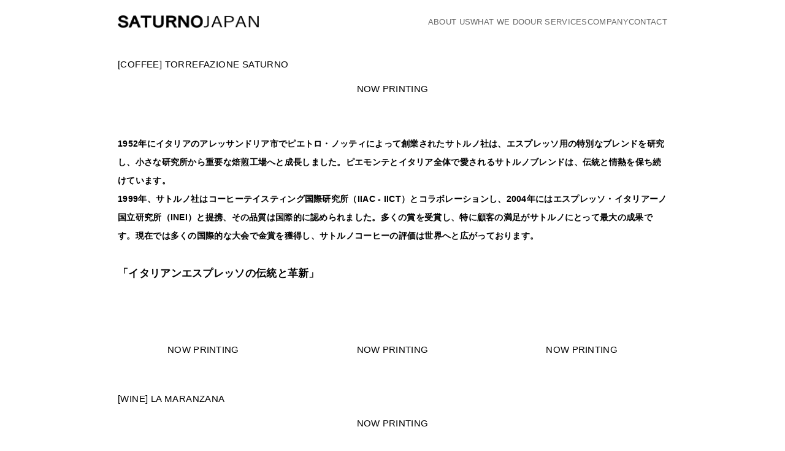

--- FILE ---
content_type: text/html; charset=UTF-8
request_url: https://www.saturno.jp/wholesale/
body_size: 10975
content:
<!DOCTYPE html>
<html lang="ja">

<head>
    <meta charset="UTF-8">
    <meta http-equiv="X-UA-Compatible" content="IE=edge">
    <meta name="viewport" content="width=device-width, initial-scale=1.0">
    <link rel="stylesheet" href="https://use.fontawesome.com/releases/v5.6.3/css/all.css">
    <link rel="stylesheet" href="https://www.saturno.jp/wp-content/themes/20250122/css/ress.css">
    <link rel="stylesheet" href="https://www.saturno.jp/wp-content/themes/20250122/scss/style.css">
        
    <link rel="stylesheet" href="https://cdnjs.cloudflare.com/ajax/libs/animate.css/4.1.1/animate.min.css" />
    <script src="https://www.saturno.jp/wp-content/themes/20250122/js/jQuery 3.6.0.min.js"></script>
    <script src="https://www.saturno.jp/wp-content/themes/20250122/js/script.js"></script>
    
		<!-- All in One SEO 4.5.1.1 - aioseo.com -->
		<meta name="description" content="サトルノジャパンはカルチャー発信のツールとして最適な「ビバレッジ」をはじめ、幅広い事業領域において新規事業開発をサポートする企業です。" />
		<meta name="robots" content="max-image-preview:large" />
		<link rel="canonical" href="https://www.saturno.jp/wholesale/" />
		<meta name="generator" content="All in One SEO (AIOSEO) 4.5.1.1" />
		<meta property="og:locale" content="ja_JP" />
		<meta property="og:site_name" content="SATURNO JAPAN | SATURNO JAPAN" />
		<meta property="og:type" content="article" />
		<meta property="og:title" content="WHOLESALE | SATURNO JAPAN" />
		<meta property="og:description" content="サトルノジャパンはカルチャー発信のツールとして最適な「ビバレッジ」をはじめ、幅広い事業領域において新規事業開発をサポートする企業です。" />
		<meta property="og:url" content="https://www.saturno.jp/wholesale/" />
		<meta property="article:published_time" content="2023-12-30T04:52:22+00:00" />
		<meta property="article:modified_time" content="2023-12-30T04:52:22+00:00" />
		<meta name="twitter:card" content="summary_large_image" />
		<meta name="twitter:title" content="WHOLESALE | SATURNO JAPAN" />
		<meta name="twitter:description" content="サトルノジャパンはカルチャー発信のツールとして最適な「ビバレッジ」をはじめ、幅広い事業領域において新規事業開発をサポートする企業です。" />
		<script type="application/ld+json" class="aioseo-schema">
			{"@context":"https:\/\/schema.org","@graph":[{"@type":"BreadcrumbList","@id":"https:\/\/www.saturno.jp\/wholesale\/#breadcrumblist","itemListElement":[{"@type":"ListItem","@id":"https:\/\/www.saturno.jp\/#listItem","position":1,"name":"\u5bb6","item":"https:\/\/www.saturno.jp\/","nextItem":"https:\/\/www.saturno.jp\/wholesale\/#listItem"},{"@type":"ListItem","@id":"https:\/\/www.saturno.jp\/wholesale\/#listItem","position":2,"name":"WHOLESALE","previousItem":"https:\/\/www.saturno.jp\/#listItem"}]},{"@type":"Organization","@id":"https:\/\/www.saturno.jp\/#organization","name":"SATURNO JAPAN CO.,LTD.","url":"https:\/\/www.saturno.jp\/"},{"@type":"WebPage","@id":"https:\/\/www.saturno.jp\/wholesale\/#webpage","url":"https:\/\/www.saturno.jp\/wholesale\/","name":"WHOLESALE | SATURNO JAPAN","description":"\u30b5\u30c8\u30eb\u30ce\u30b8\u30e3\u30d1\u30f3\u306f\u30ab\u30eb\u30c1\u30e3\u30fc\u767a\u4fe1\u306e\u30c4\u30fc\u30eb\u3068\u3057\u3066\u6700\u9069\u306a\u300c\u30d3\u30d0\u30ec\u30c3\u30b8\u300d\u3092\u306f\u3058\u3081\u3001\u5e45\u5e83\u3044\u4e8b\u696d\u9818\u57df\u306b\u304a\u3044\u3066\u65b0\u898f\u4e8b\u696d\u958b\u767a\u3092\u30b5\u30dd\u30fc\u30c8\u3059\u308b\u4f01\u696d\u3067\u3059\u3002","inLanguage":"ja","isPartOf":{"@id":"https:\/\/www.saturno.jp\/#website"},"breadcrumb":{"@id":"https:\/\/www.saturno.jp\/wholesale\/#breadcrumblist"},"datePublished":"2023-12-30T04:52:22+09:00","dateModified":"2023-12-30T04:52:22+09:00"},{"@type":"WebSite","@id":"https:\/\/www.saturno.jp\/#website","url":"https:\/\/www.saturno.jp\/","name":"SATURNO JAPAN CO.,LTD.","description":"SATURNO JAPAN","inLanguage":"ja","publisher":{"@id":"https:\/\/www.saturno.jp\/#organization"}}]}
		</script>
		<!-- All in One SEO -->

<link rel="alternate" title="oEmbed (JSON)" type="application/json+oembed" href="https://www.saturno.jp/wp-json/oembed/1.0/embed?url=https%3A%2F%2Fwww.saturno.jp%2Fwholesale%2F" />
<link rel="alternate" title="oEmbed (XML)" type="text/xml+oembed" href="https://www.saturno.jp/wp-json/oembed/1.0/embed?url=https%3A%2F%2Fwww.saturno.jp%2Fwholesale%2F&#038;format=xml" />
<style id='wp-img-auto-sizes-contain-inline-css' type='text/css'>
img:is([sizes=auto i],[sizes^="auto," i]){contain-intrinsic-size:3000px 1500px}
/*# sourceURL=wp-img-auto-sizes-contain-inline-css */
</style>
<style id='wp-emoji-styles-inline-css' type='text/css'>

	img.wp-smiley, img.emoji {
		display: inline !important;
		border: none !important;
		box-shadow: none !important;
		height: 1em !important;
		width: 1em !important;
		margin: 0 0.07em !important;
		vertical-align: -0.1em !important;
		background: none !important;
		padding: 0 !important;
	}
/*# sourceURL=wp-emoji-styles-inline-css */
</style>
<style id='wp-block-library-inline-css' type='text/css'>
:root{--wp-block-synced-color:#7a00df;--wp-block-synced-color--rgb:122,0,223;--wp-bound-block-color:var(--wp-block-synced-color);--wp-editor-canvas-background:#ddd;--wp-admin-theme-color:#007cba;--wp-admin-theme-color--rgb:0,124,186;--wp-admin-theme-color-darker-10:#006ba1;--wp-admin-theme-color-darker-10--rgb:0,107,160.5;--wp-admin-theme-color-darker-20:#005a87;--wp-admin-theme-color-darker-20--rgb:0,90,135;--wp-admin-border-width-focus:2px}@media (min-resolution:192dpi){:root{--wp-admin-border-width-focus:1.5px}}.wp-element-button{cursor:pointer}:root .has-very-light-gray-background-color{background-color:#eee}:root .has-very-dark-gray-background-color{background-color:#313131}:root .has-very-light-gray-color{color:#eee}:root .has-very-dark-gray-color{color:#313131}:root .has-vivid-green-cyan-to-vivid-cyan-blue-gradient-background{background:linear-gradient(135deg,#00d084,#0693e3)}:root .has-purple-crush-gradient-background{background:linear-gradient(135deg,#34e2e4,#4721fb 50%,#ab1dfe)}:root .has-hazy-dawn-gradient-background{background:linear-gradient(135deg,#faaca8,#dad0ec)}:root .has-subdued-olive-gradient-background{background:linear-gradient(135deg,#fafae1,#67a671)}:root .has-atomic-cream-gradient-background{background:linear-gradient(135deg,#fdd79a,#004a59)}:root .has-nightshade-gradient-background{background:linear-gradient(135deg,#330968,#31cdcf)}:root .has-midnight-gradient-background{background:linear-gradient(135deg,#020381,#2874fc)}:root{--wp--preset--font-size--normal:16px;--wp--preset--font-size--huge:42px}.has-regular-font-size{font-size:1em}.has-larger-font-size{font-size:2.625em}.has-normal-font-size{font-size:var(--wp--preset--font-size--normal)}.has-huge-font-size{font-size:var(--wp--preset--font-size--huge)}.has-text-align-center{text-align:center}.has-text-align-left{text-align:left}.has-text-align-right{text-align:right}.has-fit-text{white-space:nowrap!important}#end-resizable-editor-section{display:none}.aligncenter{clear:both}.items-justified-left{justify-content:flex-start}.items-justified-center{justify-content:center}.items-justified-right{justify-content:flex-end}.items-justified-space-between{justify-content:space-between}.screen-reader-text{border:0;clip-path:inset(50%);height:1px;margin:-1px;overflow:hidden;padding:0;position:absolute;width:1px;word-wrap:normal!important}.screen-reader-text:focus{background-color:#ddd;clip-path:none;color:#444;display:block;font-size:1em;height:auto;left:5px;line-height:normal;padding:15px 23px 14px;text-decoration:none;top:5px;width:auto;z-index:100000}html :where(.has-border-color){border-style:solid}html :where([style*=border-top-color]){border-top-style:solid}html :where([style*=border-right-color]){border-right-style:solid}html :where([style*=border-bottom-color]){border-bottom-style:solid}html :where([style*=border-left-color]){border-left-style:solid}html :where([style*=border-width]){border-style:solid}html :where([style*=border-top-width]){border-top-style:solid}html :where([style*=border-right-width]){border-right-style:solid}html :where([style*=border-bottom-width]){border-bottom-style:solid}html :where([style*=border-left-width]){border-left-style:solid}html :where(img[class*=wp-image-]){height:auto;max-width:100%}:where(figure){margin:0 0 1em}html :where(.is-position-sticky){--wp-admin--admin-bar--position-offset:var(--wp-admin--admin-bar--height,0px)}@media screen and (max-width:600px){html :where(.is-position-sticky){--wp-admin--admin-bar--position-offset:0px}}

/*# sourceURL=wp-block-library-inline-css */
</style><style id='global-styles-inline-css' type='text/css'>
:root{--wp--preset--aspect-ratio--square: 1;--wp--preset--aspect-ratio--4-3: 4/3;--wp--preset--aspect-ratio--3-4: 3/4;--wp--preset--aspect-ratio--3-2: 3/2;--wp--preset--aspect-ratio--2-3: 2/3;--wp--preset--aspect-ratio--16-9: 16/9;--wp--preset--aspect-ratio--9-16: 9/16;--wp--preset--color--black: #000000;--wp--preset--color--cyan-bluish-gray: #abb8c3;--wp--preset--color--white: #ffffff;--wp--preset--color--pale-pink: #f78da7;--wp--preset--color--vivid-red: #cf2e2e;--wp--preset--color--luminous-vivid-orange: #ff6900;--wp--preset--color--luminous-vivid-amber: #fcb900;--wp--preset--color--light-green-cyan: #7bdcb5;--wp--preset--color--vivid-green-cyan: #00d084;--wp--preset--color--pale-cyan-blue: #8ed1fc;--wp--preset--color--vivid-cyan-blue: #0693e3;--wp--preset--color--vivid-purple: #9b51e0;--wp--preset--gradient--vivid-cyan-blue-to-vivid-purple: linear-gradient(135deg,rgb(6,147,227) 0%,rgb(155,81,224) 100%);--wp--preset--gradient--light-green-cyan-to-vivid-green-cyan: linear-gradient(135deg,rgb(122,220,180) 0%,rgb(0,208,130) 100%);--wp--preset--gradient--luminous-vivid-amber-to-luminous-vivid-orange: linear-gradient(135deg,rgb(252,185,0) 0%,rgb(255,105,0) 100%);--wp--preset--gradient--luminous-vivid-orange-to-vivid-red: linear-gradient(135deg,rgb(255,105,0) 0%,rgb(207,46,46) 100%);--wp--preset--gradient--very-light-gray-to-cyan-bluish-gray: linear-gradient(135deg,rgb(238,238,238) 0%,rgb(169,184,195) 100%);--wp--preset--gradient--cool-to-warm-spectrum: linear-gradient(135deg,rgb(74,234,220) 0%,rgb(151,120,209) 20%,rgb(207,42,186) 40%,rgb(238,44,130) 60%,rgb(251,105,98) 80%,rgb(254,248,76) 100%);--wp--preset--gradient--blush-light-purple: linear-gradient(135deg,rgb(255,206,236) 0%,rgb(152,150,240) 100%);--wp--preset--gradient--blush-bordeaux: linear-gradient(135deg,rgb(254,205,165) 0%,rgb(254,45,45) 50%,rgb(107,0,62) 100%);--wp--preset--gradient--luminous-dusk: linear-gradient(135deg,rgb(255,203,112) 0%,rgb(199,81,192) 50%,rgb(65,88,208) 100%);--wp--preset--gradient--pale-ocean: linear-gradient(135deg,rgb(255,245,203) 0%,rgb(182,227,212) 50%,rgb(51,167,181) 100%);--wp--preset--gradient--electric-grass: linear-gradient(135deg,rgb(202,248,128) 0%,rgb(113,206,126) 100%);--wp--preset--gradient--midnight: linear-gradient(135deg,rgb(2,3,129) 0%,rgb(40,116,252) 100%);--wp--preset--font-size--small: 13px;--wp--preset--font-size--medium: 20px;--wp--preset--font-size--large: 36px;--wp--preset--font-size--x-large: 42px;--wp--preset--spacing--20: 0.44rem;--wp--preset--spacing--30: 0.67rem;--wp--preset--spacing--40: 1rem;--wp--preset--spacing--50: 1.5rem;--wp--preset--spacing--60: 2.25rem;--wp--preset--spacing--70: 3.38rem;--wp--preset--spacing--80: 5.06rem;--wp--preset--shadow--natural: 6px 6px 9px rgba(0, 0, 0, 0.2);--wp--preset--shadow--deep: 12px 12px 50px rgba(0, 0, 0, 0.4);--wp--preset--shadow--sharp: 6px 6px 0px rgba(0, 0, 0, 0.2);--wp--preset--shadow--outlined: 6px 6px 0px -3px rgb(255, 255, 255), 6px 6px rgb(0, 0, 0);--wp--preset--shadow--crisp: 6px 6px 0px rgb(0, 0, 0);}:where(.is-layout-flex){gap: 0.5em;}:where(.is-layout-grid){gap: 0.5em;}body .is-layout-flex{display: flex;}.is-layout-flex{flex-wrap: wrap;align-items: center;}.is-layout-flex > :is(*, div){margin: 0;}body .is-layout-grid{display: grid;}.is-layout-grid > :is(*, div){margin: 0;}:where(.wp-block-columns.is-layout-flex){gap: 2em;}:where(.wp-block-columns.is-layout-grid){gap: 2em;}:where(.wp-block-post-template.is-layout-flex){gap: 1.25em;}:where(.wp-block-post-template.is-layout-grid){gap: 1.25em;}.has-black-color{color: var(--wp--preset--color--black) !important;}.has-cyan-bluish-gray-color{color: var(--wp--preset--color--cyan-bluish-gray) !important;}.has-white-color{color: var(--wp--preset--color--white) !important;}.has-pale-pink-color{color: var(--wp--preset--color--pale-pink) !important;}.has-vivid-red-color{color: var(--wp--preset--color--vivid-red) !important;}.has-luminous-vivid-orange-color{color: var(--wp--preset--color--luminous-vivid-orange) !important;}.has-luminous-vivid-amber-color{color: var(--wp--preset--color--luminous-vivid-amber) !important;}.has-light-green-cyan-color{color: var(--wp--preset--color--light-green-cyan) !important;}.has-vivid-green-cyan-color{color: var(--wp--preset--color--vivid-green-cyan) !important;}.has-pale-cyan-blue-color{color: var(--wp--preset--color--pale-cyan-blue) !important;}.has-vivid-cyan-blue-color{color: var(--wp--preset--color--vivid-cyan-blue) !important;}.has-vivid-purple-color{color: var(--wp--preset--color--vivid-purple) !important;}.has-black-background-color{background-color: var(--wp--preset--color--black) !important;}.has-cyan-bluish-gray-background-color{background-color: var(--wp--preset--color--cyan-bluish-gray) !important;}.has-white-background-color{background-color: var(--wp--preset--color--white) !important;}.has-pale-pink-background-color{background-color: var(--wp--preset--color--pale-pink) !important;}.has-vivid-red-background-color{background-color: var(--wp--preset--color--vivid-red) !important;}.has-luminous-vivid-orange-background-color{background-color: var(--wp--preset--color--luminous-vivid-orange) !important;}.has-luminous-vivid-amber-background-color{background-color: var(--wp--preset--color--luminous-vivid-amber) !important;}.has-light-green-cyan-background-color{background-color: var(--wp--preset--color--light-green-cyan) !important;}.has-vivid-green-cyan-background-color{background-color: var(--wp--preset--color--vivid-green-cyan) !important;}.has-pale-cyan-blue-background-color{background-color: var(--wp--preset--color--pale-cyan-blue) !important;}.has-vivid-cyan-blue-background-color{background-color: var(--wp--preset--color--vivid-cyan-blue) !important;}.has-vivid-purple-background-color{background-color: var(--wp--preset--color--vivid-purple) !important;}.has-black-border-color{border-color: var(--wp--preset--color--black) !important;}.has-cyan-bluish-gray-border-color{border-color: var(--wp--preset--color--cyan-bluish-gray) !important;}.has-white-border-color{border-color: var(--wp--preset--color--white) !important;}.has-pale-pink-border-color{border-color: var(--wp--preset--color--pale-pink) !important;}.has-vivid-red-border-color{border-color: var(--wp--preset--color--vivid-red) !important;}.has-luminous-vivid-orange-border-color{border-color: var(--wp--preset--color--luminous-vivid-orange) !important;}.has-luminous-vivid-amber-border-color{border-color: var(--wp--preset--color--luminous-vivid-amber) !important;}.has-light-green-cyan-border-color{border-color: var(--wp--preset--color--light-green-cyan) !important;}.has-vivid-green-cyan-border-color{border-color: var(--wp--preset--color--vivid-green-cyan) !important;}.has-pale-cyan-blue-border-color{border-color: var(--wp--preset--color--pale-cyan-blue) !important;}.has-vivid-cyan-blue-border-color{border-color: var(--wp--preset--color--vivid-cyan-blue) !important;}.has-vivid-purple-border-color{border-color: var(--wp--preset--color--vivid-purple) !important;}.has-vivid-cyan-blue-to-vivid-purple-gradient-background{background: var(--wp--preset--gradient--vivid-cyan-blue-to-vivid-purple) !important;}.has-light-green-cyan-to-vivid-green-cyan-gradient-background{background: var(--wp--preset--gradient--light-green-cyan-to-vivid-green-cyan) !important;}.has-luminous-vivid-amber-to-luminous-vivid-orange-gradient-background{background: var(--wp--preset--gradient--luminous-vivid-amber-to-luminous-vivid-orange) !important;}.has-luminous-vivid-orange-to-vivid-red-gradient-background{background: var(--wp--preset--gradient--luminous-vivid-orange-to-vivid-red) !important;}.has-very-light-gray-to-cyan-bluish-gray-gradient-background{background: var(--wp--preset--gradient--very-light-gray-to-cyan-bluish-gray) !important;}.has-cool-to-warm-spectrum-gradient-background{background: var(--wp--preset--gradient--cool-to-warm-spectrum) !important;}.has-blush-light-purple-gradient-background{background: var(--wp--preset--gradient--blush-light-purple) !important;}.has-blush-bordeaux-gradient-background{background: var(--wp--preset--gradient--blush-bordeaux) !important;}.has-luminous-dusk-gradient-background{background: var(--wp--preset--gradient--luminous-dusk) !important;}.has-pale-ocean-gradient-background{background: var(--wp--preset--gradient--pale-ocean) !important;}.has-electric-grass-gradient-background{background: var(--wp--preset--gradient--electric-grass) !important;}.has-midnight-gradient-background{background: var(--wp--preset--gradient--midnight) !important;}.has-small-font-size{font-size: var(--wp--preset--font-size--small) !important;}.has-medium-font-size{font-size: var(--wp--preset--font-size--medium) !important;}.has-large-font-size{font-size: var(--wp--preset--font-size--large) !important;}.has-x-large-font-size{font-size: var(--wp--preset--font-size--x-large) !important;}
/*# sourceURL=global-styles-inline-css */
</style>

<style id='classic-theme-styles-inline-css' type='text/css'>
/*! This file is auto-generated */
.wp-block-button__link{color:#fff;background-color:#32373c;border-radius:9999px;box-shadow:none;text-decoration:none;padding:calc(.667em + 2px) calc(1.333em + 2px);font-size:1.125em}.wp-block-file__button{background:#32373c;color:#fff;text-decoration:none}
/*# sourceURL=/wp-includes/css/classic-themes.min.css */
</style>
<link rel='stylesheet' id='contact-form-7-css' href='https://www.saturno.jp/wp-content/plugins/contact-form-7/includes/css/styles.css?ver=5.8.4' type='text/css' media='all' />
<link rel='stylesheet' id='simplepayjppayment-css' href='https://www.saturno.jp/wp-content/plugins/simple-pay-jp-payment/css/simple-payjp-payment.css?ver=6.9' type='text/css' media='all' />
<link rel='stylesheet' id='wp-members-css' href='https://www.saturno.jp/wp-content/plugins/wp-members/assets/css/forms/generic-no-float.min.css?ver=3.4.8' type='text/css' media='all' />
<link rel='stylesheet' id='tablepress-default-css' href='https://www.saturno.jp/wp-content/plugins/tablepress/css/build/default.css?ver=2.2.3' type='text/css' media='all' />
<style id='tablepress-default-inline-css' type='text/css'>
.about-tabke thead th,.about-table td{text-align:center}.business-table thead th,.business-table td{font-size:13px}.about-table .row-2{font-size:13px;letter-spacing:3px}.ttl-center thead th{text-align:center}.tablepress thead th,.tablepress td{font-family:"YuGothic","Yu Gothic","游ゴシック",YuGothic,"ヒラギノ角ゴ ProN","Hiragino Kaku Gothic ProN","メイリオ",Meiryo,"ＭＳ ゴシック","MS Gothic",sans-serif;letter-spacing:3px;font-weight:700}.beverage-content thead th,.beverage-content td{font-size:16px}.beverage-content td{width:33.333333333333%}.company-profile{color:#000}@media screen and (max-width: 768px){.business-table .column-1{width:32%;padding-right:0;padding-left:0}.company-profile{table-layout:fixed;font-size:14px}}
/*# sourceURL=tablepress-default-inline-css */
</style>
<link rel="https://api.w.org/" href="https://www.saturno.jp/wp-json/" /><link rel="alternate" title="JSON" type="application/json" href="https://www.saturno.jp/wp-json/wp/v2/pages/1907" /><link rel="EditURI" type="application/rsd+xml" title="RSD" href="https://www.saturno.jp/xmlrpc.php?rsd" />
<meta name="generator" content="WordPress 6.9" />
<link rel='shortlink' href='https://www.saturno.jp/?p=1907' />
<noscript><style>.lazyload[data-src]{display:none !important;}</style></noscript><style>.lazyload{background-image:none !important;}.lazyload:before{background-image:none !important;}</style><link rel="icon" href="https://www.saturno.jp/wp-content/uploads/2023/03/cropped-4495bed8051fcc9fd4ac4bababda36e3-1-32x32.png" sizes="32x32" />
<link rel="icon" href="https://www.saturno.jp/wp-content/uploads/2023/03/cropped-4495bed8051fcc9fd4ac4bababda36e3-1-192x192.png" sizes="192x192" />
<link rel="apple-touch-icon" href="https://www.saturno.jp/wp-content/uploads/2023/03/cropped-4495bed8051fcc9fd4ac4bababda36e3-1-180x180.png" />
<meta name="msapplication-TileImage" content="https://www.saturno.jp/wp-content/uploads/2023/03/cropped-4495bed8051fcc9fd4ac4bababda36e3-1-270x270.png" />
    <title>WHOLESALE | SATURNO JAPAN</title>
</head>

<body class="wp-singular page-template-default page page-id-1907 wp-custom-logo wp-theme-20250122 loading-ok">

    <div class="site-wrapper">
        <header>
            <div class="header-wrapper">
                <div class="logo-img">
                    <a href="https://www.saturno.jp"><img src="[data-uri]" alt="" data-src="https://www.saturno.jp/wp-content/themes/20250122/img/サトルノジャパン新ロゴ.png" decoding="async" class="lazyload" data-eio-rwidth="1905" data-eio-rheight="184"><noscript><img src="https://www.saturno.jp/wp-content/themes/20250122/img/サトルノジャパン新ロゴ.png" alt="" data-eio="l"></noscript></a>
                </div>
                <nav class="header-menu-wrapper">
                    <ul>
                        <li class="mobile"><a href="https://www.saturno.jp"><img src="[data-uri]" alt="" data-src="https://www.saturno.jp/wp-content/themes/20250122/img/footer-logo.png" decoding="async" class="lazyload" data-eio-rwidth="2223" data-eio-rheight="881"><noscript><img src="https://www.saturno.jp/wp-content/themes/20250122/img/footer-logo.png" alt="" data-eio="l"></noscript></a></li> <!-- 123 は ABOUT US ページのID -->
                        <li><a href="#about-us">ABOUT US</a></li> <!-- 123 は ABOUT US ページのID -->
                        <li><a href="#wwd">WHAT WE DO</a></li> <!-- 234 は TRADE ページのID -->
                        <!-- <li><a href="https://www.saturno.jp/sustainability/">SUSTAINABILITY</a></li> -->
                        <!-- <li><a href="https://www.saturno.jp/promotion/">PROMOTION</a></li>  -->
                        <li><a href="#our-service">OUR SERVICES</a></li> <!-- 567 は NEWS ページのID -->
                        <li><a href="#company-info">COMPANY</a></li> <!-- 678 は CONTACT ページのID -->
						<li><a href="#contact">CONTACT</a></li> <!-- 678 は CONTACT ページのID -->
                    </ul>
                </nav>
                <div class="hamberger_btn">
                    <span class="span1"></span>
                    <span class="span2"></span>
                    <span class="span3"></span>
                </div>
            </div>
        </header>
    <main>
        <section class="hero-img">
            <div class="sub-ttl white page-ttl">[COFFEE]  TORREFAZIONE SATURNO</div>
            <div class="hero-img-wrapper">
                <div class="now-printing">NOW PRINTING</div>
                <!-- <img src="[data-uri]" alt="top page hero img" data-src="https://www.saturno.jp/wp-content/themes/20250122/img/S__2105348.jpg" decoding="async" class="lazyload" data-eio-rwidth="1469" data-eio-rheight="870"><noscript><img src="https://www.saturno.jp/wp-content/themes/20250122/img/S__2105348.jpg" alt="top page hero img" data-eio="l"></noscript> -->
            </div>
        </section>
        <section class="news-list">
            <div class="news-list-wrapper">
                <div class="text-wrapper">
                    <div class="text-ttl-ja">「イタリアンエスプレッソの伝統と革新」</div>
                    <div class="text-ja">1952年にイタリアのアレッサンドリア市でピエトロ・ノッティによって創業されたサトルノ社は、エスプレッソ用の特別なブレンドを研究し、小さな研究所から重要な焙煎工場へと成長しました。ピエモンテとイタリア全体で愛されるサトルノブレンドは、伝統と情熱を保ち続けています。<br>
                    1999年、サトルノ社はコーヒーテイスティング国際研究所（IIAC - IICT）とコラボレーションし、2004年にはエスプレッソ・イタリアーノ国立研究所（INEI）と提携、その品質は国際的に認められました。多くの賞を受賞し、特に顧客の満足がサトルノにとって最大の成果です。現在では多くの国際的な大会で金賞を獲得し、サトルノコーヒーの評価は世界へと広がっております。
                </div>
                    <!-- <div class="text-ttl-en">"Creation of Nature-Coexisting Business"</div>
                    <div class="text-en">Saturno Japan was established as the Japanese general importer for the ‘Trrefazione Saturno' coffee brand, which was founded in Italy in 1952. Currently, while supporting the development of new businesses in various fields, it also manages its own water source located in Hokkaido, promoting the formation of a new era of nature-coexisting businesses.</div> -->
                </div>
            </div>
            <div class="galley-wrapper">
                <div class="g-img">NOW PRINTING</div>
                <div class="g-img">NOW PRINTING</div>
                <div class="g-img">NOW PRINTING</div>
            </div>
        </section>

        <section class="hero-img">
            <div class="sub-ttl white page-ttl">[WINE]  LA MARANZANA</div>
            <div class="hero-img-wrapper">
                <div class="now-printing">NOW PRINTING</div>
                <!-- <img src="[data-uri]" alt="top page hero img" data-src="https://www.saturno.jp/wp-content/themes/20250122/img/S__2105348.jpg" decoding="async" class="lazyload" data-eio-rwidth="1469" data-eio-rheight="870"><noscript><img src="https://www.saturno.jp/wp-content/themes/20250122/img/S__2105348.jpg" alt="top page hero img" data-eio="l"></noscript> -->
            </div>
        </section>
        <section class="news-list">
            <div class="news-list-wrapper">
                <div class="text-wrapper">
                    <div class="text-ttl-ja">「モンフェッラートの美しさが生み出す至高のワイン」</div>
                    <div class="text-ja">ラ・マランツァーナ社は、ユネスコ世界遺産であるモンフェッラートの中心部、ピエモンテの穏やかな丘に位置しています。1950年代末に設立され、450ヘクタールのブドウ園から年間400万キログラムのブドウを生産しています。最新設備を備えたセラーで、伝統と品質に対する深い愛情を込めたDOCワインを製造しています。<br>
                    世界遺産であるモンフェッラートの美しい風景は、ブドウ園、古代の村、城により中世の魅力を今に伝えています。何世紀にもわたるブドウ栽培の知識とノウハウにより、世界的に認められた芸術性の高いワインを生み出しています。ラ・マランツァーナのワインは、その地の歴史と風景を感じさせる特別な味わいを持っています。
                </div>
                    <!-- <div class="text-ttl-en">"Creation of Nature-Coexisting Business"</div>
                    <div class="text-en">Saturno Japan was established as the Japanese general importer for the ‘Trrefazione Saturno' coffee brand, which was founded in Italy in 1952. Currently, while supporting the development of new businesses in various fields, it also manages its own water source located in Hokkaido, promoting the formation of a new era of nature-coexisting businesses.</div> -->
                </div>
            </div>
            <div class="galley-wrapper">
                <div class="g-img">NOW PRINTING</div>
                <div class="g-img">NOW PRINTING</div>
                <div class="g-img">NOW PRINTING</div>
            </div>
        </section>

        <section class="hero-img">
            <div class="sub-ttl white page-ttl">[GIN]  AURA</div>
            <div class="hero-img-wrapper">
                <div class="now-printing">NOW PRINTING</div>
                <!-- <img src="[data-uri]" alt="top page hero img" data-src="https://www.saturno.jp/wp-content/themes/20250122/img/S__2105348.jpg" decoding="async" class="lazyload" data-eio-rwidth="1469" data-eio-rheight="870"><noscript><img src="https://www.saturno.jp/wp-content/themes/20250122/img/S__2105348.jpg" alt="top page hero img" data-eio="l"></noscript> -->
            </div>
        </section>
        <section class="news-list">
            <div class="news-list-wrapper">
                <div class="text-wrapper">
                    <div class="text-ttl-ja">「イストリアの伝統から世界へ」</div>
                    <div class="text-ja">アウラは、2000年代初頭に世界最小の町、イストリアのフムで誕生しました。地元のアートギャラリーと土産物屋からスタートし、フム発祥の伝統的なイストリアブランデー「ビスカ」の製造によって成長を遂げました。アウラの製品は、チチャリヤの斜面やイストリアの様々な地域、そして周辺の島々で収穫される野生のハーブや果実を使用しています。国際市場でも成功を収め、アウラはオーストリア、ドイツ、スロベニア、スイス、セルビアなどへの輸出を行っています。さらに、英国、フランス、ドイツ、オーストリア、スペイン、チリなどで開催される世界のコンペティションで複数の金メダルを獲得しています。アウラは「手摘み、愛情込めて準備」というモットーの下、製品の品質と誠実さにより、特別なブランドとしての評価を築いています。</div>
                    <!-- <div class="text-ttl-en">"Creation of Nature-Coexisting Business"</div>
                    <div class="text-en">Saturno Japan was established as the Japanese general importer for the ‘Trrefazione Saturno' coffee brand, which was founded in Italy in 1952. Currently, while supporting the development of new businesses in various fields, it also manages its own water source located in Hokkaido, promoting the formation of a new era of nature-coexisting businesses.</div> -->
                </div>
            </div>
            <div class="galley-wrapper">
                <div class="g-img">NOW PRINTING</div>
                <div class="g-img">NOW PRINTING</div>
                <div class="g-img">NOW PRINTING</div>
            </div>
        </section>


            <footer>
                <div class="footer-wrapper">
                    <div class="footer-logo">
                    <a href="https://www.saturno.jp"><img src="[data-uri]" alt="" data-src="https://www.saturno.jp/wp-content/themes/20250122/img/footer-logo.png" decoding="async" class="lazyload" data-eio-rwidth="2223" data-eio-rheight="881"><noscript><img src="https://www.saturno.jp/wp-content/themes/20250122/img/footer-logo.png" alt="" data-eio="l"></noscript></a>
                    </div>
                    <div class="footer-navigation">
                        <!-- <div class="footer-content footer-logo">
                            <a href="https://www.saturno.jp"><img src="[data-uri]" alt="" data-src="https://www.saturno.jp/wp-content/themes/20250122/img/サトルノジャパン新ロゴ.png" decoding="async" class="lazyload" data-eio-rwidth="1905" data-eio-rheight="184"><noscript><img src="https://www.saturno.jp/wp-content/themes/20250122/img/サトルノジャパン新ロゴ.png" alt="" data-eio="l"></noscript></a>
                        </div> -->

                        <div class="footer-content">
                            <nav class="footer-menu 1">
                                <ul>
                                    <li><a href="#about-us">ABOUT US</a></li> <!-- 123 は ABOUT US ページのID -->
                                    <li><a href="#wwd">WHAT WE DO</a></li> <!-- 234 は TRADE ページのID -->
                                    <!-- <li><a href="https://www.saturno.jp/sustainability/">SUSTAINABILITY</a></li> -->
                                </ul>
                            </nav>
                        </div>
                        <div class="footer-content">
                            <nav class="footer-menu 2">
                                <ul>  
                                    <!-- <li><a href="https://www.saturno.jp/promotion/">PROMOTION</a></li> -->
                                    <li><a href="#our-service">OUR SERVICES</a></li> <!-- 567 は NEWS ページのID -->
                                    <li><a href="#company-info">COMPANY</a></li> <!-- 678 は CONTACT ページのID -->
                                </ul>
                            </nav>
                        </div>
                        <div class="footer-content">
                            <nav class="footer-menu 2">
                                <ul>
									<li><a href="#contact">CONTACT</a></li> <!-- 678 は CONTACT ページのID -->
                                    <li><a href="https://www.saturno.jp/privacy-policy/">PRIVACY POLICY</a></li> <!-- 567 は NEWS ページのID -->
                                 </ul>
                            </nav>
                        </div>
                    </div>
                    <div class="copyright">
                        <small><span>&copy;</span> 2026 SATURNO JAPAN CO.,LTD.</small>
                    </div>
                </div>
            </footer>
        </main>
    </div>
    <script type="speculationrules">
{"prefetch":[{"source":"document","where":{"and":[{"href_matches":"/*"},{"not":{"href_matches":["/wp-*.php","/wp-admin/*","/wp-content/uploads/*","/wp-content/*","/wp-content/plugins/*","/wp-content/themes/20250122/*","/*\\?(.+)"]}},{"not":{"selector_matches":"a[rel~=\"nofollow\"]"}},{"not":{"selector_matches":".no-prefetch, .no-prefetch a"}}]},"eagerness":"conservative"}]}
</script>
<script type="text/javascript" id="eio-lazy-load-js-before">
/* <![CDATA[ */
var eio_lazy_vars = {"exactdn_domain":"","skip_autoscale":0,"threshold":0};
//# sourceURL=eio-lazy-load-js-before
/* ]]> */
</script>
<script type="text/javascript" src="https://www.saturno.jp/wp-content/plugins/ewww-image-optimizer/includes/lazysizes.min.js?ver=723" id="eio-lazy-load-js"></script>
<script type="text/javascript" src="https://www.saturno.jp/wp-content/plugins/contact-form-7/includes/swv/js/index.js?ver=5.8.4" id="swv-js"></script>
<script type="text/javascript" id="contact-form-7-js-extra">
/* <![CDATA[ */
var wpcf7 = {"api":{"root":"https://www.saturno.jp/wp-json/","namespace":"contact-form-7/v1"}};
//# sourceURL=contact-form-7-js-extra
/* ]]> */
</script>
<script type="text/javascript" src="https://www.saturno.jp/wp-content/plugins/contact-form-7/includes/js/index.js?ver=5.8.4" id="contact-form-7-js"></script>
<script id="wp-emoji-settings" type="application/json">
{"baseUrl":"https://s.w.org/images/core/emoji/17.0.2/72x72/","ext":".png","svgUrl":"https://s.w.org/images/core/emoji/17.0.2/svg/","svgExt":".svg","source":{"concatemoji":"https://www.saturno.jp/wp-includes/js/wp-emoji-release.min.js?ver=6.9"}}
</script>
<script type="module">
/* <![CDATA[ */
/*! This file is auto-generated */
const a=JSON.parse(document.getElementById("wp-emoji-settings").textContent),o=(window._wpemojiSettings=a,"wpEmojiSettingsSupports"),s=["flag","emoji"];function i(e){try{var t={supportTests:e,timestamp:(new Date).valueOf()};sessionStorage.setItem(o,JSON.stringify(t))}catch(e){}}function c(e,t,n){e.clearRect(0,0,e.canvas.width,e.canvas.height),e.fillText(t,0,0);t=new Uint32Array(e.getImageData(0,0,e.canvas.width,e.canvas.height).data);e.clearRect(0,0,e.canvas.width,e.canvas.height),e.fillText(n,0,0);const a=new Uint32Array(e.getImageData(0,0,e.canvas.width,e.canvas.height).data);return t.every((e,t)=>e===a[t])}function p(e,t){e.clearRect(0,0,e.canvas.width,e.canvas.height),e.fillText(t,0,0);var n=e.getImageData(16,16,1,1);for(let e=0;e<n.data.length;e++)if(0!==n.data[e])return!1;return!0}function u(e,t,n,a){switch(t){case"flag":return n(e,"\ud83c\udff3\ufe0f\u200d\u26a7\ufe0f","\ud83c\udff3\ufe0f\u200b\u26a7\ufe0f")?!1:!n(e,"\ud83c\udde8\ud83c\uddf6","\ud83c\udde8\u200b\ud83c\uddf6")&&!n(e,"\ud83c\udff4\udb40\udc67\udb40\udc62\udb40\udc65\udb40\udc6e\udb40\udc67\udb40\udc7f","\ud83c\udff4\u200b\udb40\udc67\u200b\udb40\udc62\u200b\udb40\udc65\u200b\udb40\udc6e\u200b\udb40\udc67\u200b\udb40\udc7f");case"emoji":return!a(e,"\ud83e\u1fac8")}return!1}function f(e,t,n,a){let r;const o=(r="undefined"!=typeof WorkerGlobalScope&&self instanceof WorkerGlobalScope?new OffscreenCanvas(300,150):document.createElement("canvas")).getContext("2d",{willReadFrequently:!0}),s=(o.textBaseline="top",o.font="600 32px Arial",{});return e.forEach(e=>{s[e]=t(o,e,n,a)}),s}function r(e){var t=document.createElement("script");t.src=e,t.defer=!0,document.head.appendChild(t)}a.supports={everything:!0,everythingExceptFlag:!0},new Promise(t=>{let n=function(){try{var e=JSON.parse(sessionStorage.getItem(o));if("object"==typeof e&&"number"==typeof e.timestamp&&(new Date).valueOf()<e.timestamp+604800&&"object"==typeof e.supportTests)return e.supportTests}catch(e){}return null}();if(!n){if("undefined"!=typeof Worker&&"undefined"!=typeof OffscreenCanvas&&"undefined"!=typeof URL&&URL.createObjectURL&&"undefined"!=typeof Blob)try{var e="postMessage("+f.toString()+"("+[JSON.stringify(s),u.toString(),c.toString(),p.toString()].join(",")+"));",a=new Blob([e],{type:"text/javascript"});const r=new Worker(URL.createObjectURL(a),{name:"wpTestEmojiSupports"});return void(r.onmessage=e=>{i(n=e.data),r.terminate(),t(n)})}catch(e){}i(n=f(s,u,c,p))}t(n)}).then(e=>{for(const n in e)a.supports[n]=e[n],a.supports.everything=a.supports.everything&&a.supports[n],"flag"!==n&&(a.supports.everythingExceptFlag=a.supports.everythingExceptFlag&&a.supports[n]);var t;a.supports.everythingExceptFlag=a.supports.everythingExceptFlag&&!a.supports.flag,a.supports.everything||((t=a.source||{}).concatemoji?r(t.concatemoji):t.wpemoji&&t.twemoji&&(r(t.twemoji),r(t.wpemoji)))});
//# sourceURL=https://www.saturno.jp/wp-includes/js/wp-emoji-loader.min.js
/* ]]> */
</script>
    <script>
    document.querySelectorAll('a[href^="#"]').forEach(anchor => {
        anchor.addEventListener('click', function(e) {
            e.preventDefault();

            const targetElement = document.querySelector(this.getAttribute('href'));
            if (targetElement) {
                window.scrollTo({
                    top: targetElement.offsetTop - 70, // 70pxだけ下にスクロール
                    behavior: 'smooth'
                });
            }
        });
    });
</script>
</body>
</html>


--- FILE ---
content_type: text/css
request_url: https://www.saturno.jp/wp-content/themes/20250122/scss/style.css
body_size: 7457
content:
@charset "UTF-8";
@import url("https://fonts.googleapis.com/css?family=Inconsolata");
@font-face {
  font-family: "AptosSans";
  src: url("https://dl.dropbox.com/s/ksvty15r0lmh0n8/AptosSansVF.ttf?dl=1") format("truetype");
}

* {
  margin: 0;
  padding: 0;
  -webkit-box-sizing: border-box;
          box-sizing: border-box;
  letter-spacing: .3px;
  font-family: 'Yu Gothic', 'YuGothic', 'ヒラギノ角ゴ Pro W3', 'Hiragino Kaku Gothic Pro', 'メイリオ', Meiryo, sans-serif !important;
  line-height: 30px !important;
  font-size: 15px !important;
  font-weight: 200 !important;
}

html {
  scroll-behavior: smooth;
}

body {
  margin: 0;
  padding: 0;
}

.overflow-hidden {
  overflow: hidden;
}

.loading-wrapper {
  position: absolute;
  top: 0;
  left: 0;
  background: #000;
  width: 100vw;
  height: 100vh;
  z-index: 100000;
}

/* フェードアウトアニメーション */
.fade-out {
  opacity: 0;
  -webkit-transition: opacity 1s ease;
  transition: opacity 1s ease;
}

.display-none {
  display: none;
}

.arc {
  position: absolute;
  margin: auto;
  top: 0;
  right: 0;
  bottom: 0;
  left: 0;
  width: 100px;
  height: 100px;
  border-radius: 50%;
  border-top: 2px solid white;
  border-left: 1px solid transparent;
  border-right: 1px solid transparent;
  -webkit-animation: rt 2s infinite linear;
          animation: rt 2s infinite linear;
}

.arc::before {
  position: absolute;
  margin: auto;
  top: 0;
  right: 0;
  bottom: 0;
  left: 0;
  width: 70px;
  height: 70px;
  border-radius: 50%;
  border-top: 2px solid white;
  border-left: 1px solid transparent;
  border-right: 1px solid transparent;
  animation: rt 4s infinite linear reverse;
  content: "";
}

.arc::after {
  position: absolute;
  margin: auto;
  top: 0;
  right: 0;
  bottom: 0;
  left: 0;
  width: 0;
  height: 0;
  border-radius: 50%;
  border-top: initial;
  border-left: initial;
  border-right: initial;
  -webkit-animation: cw 1s infinite;
          animation: cw 1s infinite;
  content: "";
  background: snow;
}

h1 {
  position: absolute;
  height: 40px;
  margin: auto;
  top: 200px;
  left: 0;
  right: 0;
  bottom: 0;
  text-transform: uppercase;
  text-align: center;
  letter-spacing: 0.1em;
  font-size: 14px;
  font-weight: lighter;
  color: white;
}

h1 span {
  display: none;
}

h1::after {
  -webkit-animation: txt 5s infinite;
          animation: txt 5s infinite;
  content: "";
}

@-webkit-keyframes rt {
  100% {
    -webkit-transform: rotate(360deg);
            transform: rotate(360deg);
  }
}

@keyframes rt {
  100% {
    -webkit-transform: rotate(360deg);
            transform: rotate(360deg);
  }
}

@-webkit-keyframes cw {
  0% {
    width: 0;
    height: 0;
  }
  75% {
    width: 40px;
    height: 40px;
  }
  100% {
    width: 0;
    height: 0;
  }
}

@keyframes cw {
  0% {
    width: 0;
    height: 0;
  }
  75% {
    width: 40px;
    height: 40px;
  }
  100% {
    width: 0;
    height: 0;
  }
}

@-webkit-keyframes txt {
  0% {
    content: "LOADING.";
  }
  50% {
    content: "LOADING..";
  }
  100% {
    content: "LOADING...";
  }
}

@keyframes txt {
  0% {
    content: "LOADING.";
  }
  50% {
    content: "LOADING..";
  }
  100% {
    content: "LOADING...";
  }
}

#cursor {
  width: 20px;
  height: 20px;
  border-radius: 50%;
  position: fixed;
  -webkit-transform: translate(-50%, -50%);
          transform: translate(-50%, -50%);
  pointer-events: none;
  z-index: 1000;
  mix-blend-mode: multiply;
  background: black;
  opacity: 0.6;
  -webkit-transition: all 0.2s ease;
  transition: all 0.2s ease;
}

::-moz-selection {
  background: black;
  /* 選択時の背景色を黒に */
  color: white;
  /* 選択時のテキスト色を白に */
}

::selection {
  background: black;
  /* 選択時の背景色を黒に */
  color: white;
  /* 選択時のテキスト色を白に */
}

::-moz-selection {
  background: black;
  /* Firefox用 */
  color: white;
}

/* ヘッダーの高さを考慮したビューポートの高さ */
:root {
  --viewport-height-adjusted: calc(100vh - 70px);
}

body {
  overflow-x: hidden;
}

a {
  text-decoration: none;
  color: #000;
}

.site-wrapper {
  display: -webkit-box;
  display: -ms-flexbox;
  display: flex;
  -webkit-box-orient: vertical;
  -webkit-box-direction: normal;
      -ms-flex-direction: column;
          flex-direction: column;
  min-height: 100vh;
}

main {
  -webkit-box-flex: 1;
      -ms-flex: 1;
          flex: 1;
  margin-top: 70px;
}

.mobile {
  display: none;
}

@media (max-width: 768px) {
  .mobile {
    display: block;
  }
}

body {
  font-family: sans-serif;
}

header {
  position: fixed;
  top: 0;
  width: 100vw;
  z-index: 10000;
  background-color: #fff;
}

header .header-wrapper {
  width: 70vw;
  max-width: 1110px;
  margin: 0 auto;
  height: 70px;
  display: -webkit-box;
  display: -ms-flexbox;
  display: flex;
  -webkit-box-align: center;
      -ms-flex-align: center;
          align-items: center;
  -webkit-box-pack: justify;
      -ms-flex-pack: justify;
          justify-content: space-between;
}

header .logo-img {
  width: 230px;
  display: -webkit-box;
  display: -ms-flexbox;
  display: flex;
  -webkit-box-align: center;
      -ms-flex-align: center;
          align-items: center;
  -webkit-box-pack: center;
      -ms-flex-pack: center;
          justify-content: center;
}

header .logo-img img {
  display: block;
  width: 100%;
  height: auto;
}

header .header-menu-wrapper ul {
  display: -webkit-box;
  display: -ms-flexbox;
  display: flex;
  -webkit-box-align: center;
      -ms-flex-align: center;
          align-items: center;
  -webkit-box-pack: left;
      -ms-flex-pack: left;
          justify-content: left;
  gap: 35px;
}

header .header-menu-wrapper ul li a {
  font-size: 13px !important;
  font-weight: bold;
  color: #666;
}

header .header-menu-wrapper ul li.current-page a {
  color: #000;
}

@media (max-width: 768px) {
  header .header-menu-wrapper ul li a {
    font-size: 15px !important;
  }
  .mobile a img {
    display: block;
    width: 85px;
  }
  body > div.site-wrapper > header > div > nav > ul > li.mobile > a > img {
    width: 85px;
  }
}

footer {
  background: #fff;
}

.footer-wrapper {
  width: 70vw;
  max-width: 1110px;
  margin: 0 auto;
  margin-top: 100px;
}

.footer-logo {
  width: 90px;
  margin-bottom: 30px;
}

.footer-logo img {
  width: 100%;
}

.footer-navigation {
  display: -webkit-box;
  display: -ms-flexbox;
  display: flex;
  margin: 0 auto;
  -webkit-box-pack: left;
      -ms-flex-pack: left;
          justify-content: left;
  gap: 40px;
}

.footer-navigation .footer-logo {
  width: 200px;
}

.footer-navigation .footer-logo a img {
  width: 100%;
  height: auto;
  -o-object-fit: contain;
     object-fit: contain;
}

.footer-navigation .footer-menu ul {
  display: -webkit-box;
  display: -ms-flexbox;
  display: flex;
  -webkit-box-orient: vertical;
  -webkit-box-direction: normal;
      -ms-flex-direction: column;
          flex-direction: column;
  -webkit-box-align: start;
      -ms-flex-align: start;
          align-items: flex-start;
  font-size: 13px;
  font-weight: bold;
  letter-spacing: 1pt;
}

.footer-navigation .footer-menu ul li {
  margin-bottom: 15px;
}

.copyright {
  width: 100%;
  padding: 25px 0;
  font-size: 13px;
}

.copyright small {
  display: block;
  text-align: center;
  width: 100%;
  font-weight: bold;
}

.copyright small span {
  font-size: 13px;
}

.page-ttl {
  text-align: center;
  margin-top: 50px;
  font-size: 24px;
  letter-spacing: 4pt;
}

.sub-ttl {
  font-weight: bold;
  letter-spacing: .3pt;
  font-size: 18px;
  width: 70vw;
  max-width: 1110px;
  margin: 0 auto;
  text-align: left;
  margin-top: 20px;
}

@media (max-width: 768px) {
  .sub-ttl {
    margin-top: 60px;
  }
}

.news-page-ttl {
  margin-bottom: 50px;
}

.hero-img-wrapper {
  width: 70vw;
  max-width: 1110px;
  margin: 0 auto;
  margin-top: 10px;
  margin-bottom: 30px;
  display: -webkit-box;
  display: -ms-flexbox;
  display: flex;
  -webkit-box-align: center;
      -ms-flex-align: center;
          align-items: center;
  -webkit-box-pack: center;
      -ms-flex-pack: center;
          justify-content: center;
  overflow: hidden;
}

.hero-img-wrapper img {
  display: block;
  width: 100%;
  -o-object-fit: contain;
     object-fit: contain;
  /* コンテナに収まるように調整しつつ、比率を維持 */
}

.news-list-wrapper {
  background-color: rgba(255, 255, 255, 0.5);
  width: 70vw;
  max-width: 1110px;
  margin: 0 auto;
  margin-bottom: 50px;
  display: -webkit-box;
  display: -ms-flexbox;
  display: flex;
  -webkit-box-orient: vertical;
  -webkit-box-direction: normal;
      -ms-flex-direction: column;
          flex-direction: column;
  -webkit-box-align: center;
      -ms-flex-align: center;
          align-items: center;
  padding: 30px 0;
}

.news-list-wrapper .sub-ttl {
  margin-bottom: 25px;
}

@media (max-width: 768px) {
  .news-list-wrapper {
    padding: 0;
  }
}

.news-list-content-wrapper {
  width: 100%;
}

.news_list_item {
  padding: 25px 0;
  border-bottom: 1px solid #E6E6E6;
}

.news_list_item:first-child {
  border-top: 1px solid #E6E6E6;
}

.news_list_item a {
  display: -webkit-box;
  display: -ms-flexbox;
  display: flex;
  font-size: 12px;
}

.news_list_date {
  font-size: 15px;
  display: -webkit-box;
  display: -ms-flexbox;
  display: flex;
  margin-right: 15px;
  -webkit-box-align: center;
      -ms-flex-align: center;
          align-items: center;
  font-size: 13px;
}

.news-list-ttl {
  font-size: 13px;
}

.news_item {
  border: #000 solid 2px;
  border-radius: 3px;
  width: 6em;
  color: #000;
  /* 親要素の文字サイズを基準 */
  text-align: center;
  margin-left: 20px;
}

@media screen and (max-width: 1024px) {
  .news_list_item a {
    display: block;
  }
}

@media screen and (max-width: 769px) {
  .news_list_item a {
    font-size: 14px;
  }
}

@media screen and (max-width: 480px) {
  .arrow {
    display: none;
  }
  .news_list_item a {
    padding-right: 0;
  }
}

.more-news-button {
  margin-top: 25px;
}

.text-wrapper {
  display: -webkit-box;
  display: -ms-flexbox;
  display: flex;
  -webkit-box-orient: vertical;
  -webkit-box-direction: reverse;
      -ms-flex-direction: column-reverse;
          flex-direction: column-reverse;
  gap: 40px;
  -webkit-box-pack: justify;
      -ms-flex-pack: justify;
          justify-content: space-between;
}

.text-wrapper .text-ttl-ja {
  font-size: 16.5px !important;
  font-weight: bold !important;
  margin-bottom: 15px;
}

.text-wrapper .text-ja {
  font-size: 13.5px !important;
  font-weight: bold !important;
  margin-bottom: 30px;
  letter-spacing: .3px;
}

.text-wrapper .text-ttl-en,
.text-wrapper .text-en {
  font-size: 13px !important;
  font-weight: bold !important;
  letter-spacing: .3px;
}

.text-wrapper .text-ttl-en {
  margin-bottom: 20px;
}

.text-wrapper-en .text-ttl-ja {
  margin-bottom: 0px;
}

@media (max-width: 768px) {
  .text-wrapper {
    -webkit-box-orient: vertical;
    -webkit-box-direction: reverse;
        -ms-flex-direction: column-reverse;
            flex-direction: column-reverse;
    gap: 30px;
  }
  .text-wrapper .text-ttl-ja {
    margin-bottom: 30px;
  }
  .text-wrapper .text-ja {
    margin-bottom: 0;
  }
  .text-wrapper-en,
  .text-wrapper-ja {
    width: 100%;
  }
  .text-wrapper-en .text-ttl-ja,
  .text-wrapper-en .text-ja {
    font-size: 12px !important;
  }
  .text-wrapper-en .text-ttl-ja {
    margin-bottom: 0;
  }
  .en-small {
    font-size: 12px !important;
  }
  .news-list-wrapper {
    margin-bottom: 0;
    padding-bottom: 0;
  }
  .hero-img-wrapper {
    margin-bottom: 0;
  }
  .galley-wrapper {
    margin: 0 auto;
    margin-top: 30px;
  }
  .galley-wrapper .g-img {
    margin: 0;
  }
  .hero-img {
    margin-bottom: 30px;
  }
}

/*== ボタン共通設定 */
.btn {
  /*アニメーションの起点とするためrelativeを指定*/
  position: relative;
  overflow: hidden;
  /*ボタンの形状*/
  text-decoration: none;
  display: block;
  height: 30px;
  border: 1px solid #000 !important;
  /* ボーダーの色と太さ */
  padding: 0px 30px;
  text-align: center;
  outline: none;
  /*アニメーションの指定*/
  -webkit-transition: ease .2s;
  transition: ease .2s;
  font-size: 12px !important;
}

/*ボタン内spanの形状*/
.btn span {
  position: relative;
  z-index: 3;
  /*z-indexの数値をあげて文字を背景よりも手前に表示*/
  color: #000;
  font-size: 12px !important;
  -webkit-transition: color 0.6s cubic-bezier(0.8, 0, 0.2, 1);
  transition: color 0.6s cubic-bezier(0.8, 0, 0.2, 1);
  /* 文字色の遷移アニメーション */
}

.btn:hover span {
  color: #fff;
}

.location-wrapper {
  width: 70vw;
  max-width: 1110px;
  margin: 0 auto;
  margin-top: 20px;
  display: -ms-grid;
  display: grid;
  -ms-grid-columns: 1fr 1fr 1fr;
      grid-template-columns: 1fr 1fr 1fr;
  gap: 50px;
}

.location-wrapper .locatoin-card {
  display: -webkit-box;
  display: -ms-flexbox;
  display: flex;
  -webkit-box-orient: vertical;
  -webkit-box-direction: normal;
      -ms-flex-direction: column;
          flex-direction: column;
}

.location-wrapper .locatoin-card .lc-img {
  width: 100%;
  aspect-ratio: 1000/667;
  text-align: center;
  display: -webkit-box;
  display: -ms-flexbox;
  display: flex;
  -webkit-box-pack: center;
      -ms-flex-pack: center;
          justify-content: center;
  -webkit-box-align: center;
      -ms-flex-align: center;
          align-items: center;
  margin-bottom: 20px;
}

.location-wrapper .locatoin-card .lc-img img {
  width: 100%;
}

.location-wrapper .locatoin-card .lc-name {
  width: 100%;
  border: solid 1px #000;
  font-weight: bold !important;
  margin-bottom: 20px;
  padding-left: 10px;
}

.location-wrapper .locatoin-card .lc-disc {
  font-size: 13.5px !important;
  font-weight: bold !important;
}

.location-wrapper .locatoin-card .lc-disc p {
  font-weight: bold !important;
  font-size: 13.5px !important;
}

.location-wrapper .locatoin-card .lc-disc p .en-small {
  font-weight: bold !important;
  font-size: 12px !important;
}

.location-wrapper .locatoin-card .lc-info {
  margin-top: 35px;
  font-weight: bold !important;
  font-size: 13px !important;
}

@media (max-width: 768px) {
  .location-wrapper .locatoin-card .lc-info {
    margin-top: 30px;
  }
  .location-wrapper .locatoin-card {
    margin-bottom: 0 !important;
  }
  .location-wrapper {
    gap: 60px !important;
  }
}

.galley-wrapper {
  display: -ms-grid;
  display: grid;
  -ms-grid-columns: 1fr 1fr 1fr;
      grid-template-columns: 1fr 1fr 1fr;
  width: 70vw;
  max-width: 1110px;
  margin: 0 auto;
  gap: 30px;
}

.galley-wrapper .g-img {
  margin-bottom: 30px;
  aspect-ratio: 1000/667;
  display: -webkit-box;
  display: -ms-flexbox;
  display: flex;
  -webkit-box-align: center;
      -ms-flex-align: center;
          align-items: center;
  -webkit-box-pack: center;
      -ms-flex-pack: center;
          justify-content: center;
}

.galley-wrapper .g-img img {
  width: 100%;
}

@media (max-width: 768px) {
  .galley-wrapper {
    margin-top: 30px;
  }
  .galley-wrapper .g-img {
    margin-bottom: 0;
  }
}

.project-logo {
  width: 70vw;
  max-width: 1110px;
  margin: 80px auto;
}

.project-logo img {
  display: block;
  margin: 0 auto;
  width: 300px;
}

/*== ボタン共通設定 */
.btn {
  /*アニメーションの起点とするためrelativeを指定*/
  position: relative;
  overflow: hidden;
  /*ボタンの形状*/
  text-decoration: none;
  display: inline-block;
  border: 1px solid #000 !important;
  /* ボーダーの色と太さ */
  padding: 0px 30px;
  text-align: center;
  outline: none;
  /*アニメーションの指定*/
  -webkit-transition: ease .2s;
  transition: ease .2s;
  font-size: 14px;
}

/*ボタン内spanの形状*/
.btn span {
  position: relative;
  z-index: 3;
  /*z-indexの数値をあげて文字を背景よりも手前に表示*/
  color: #000;
  font-size: 12px !important;
  background: transparent;
  -webkit-transition: color 0.6s cubic-bezier(0.8, 0, 0.2, 1);
  transition: color 0.6s cubic-bezier(0.8, 0, 0.2, 1);
  /* 文字色の遷移アニメーション */
}

.btn:hover span {
  color: #fff;
}

/*== 背景が流れる（左から右） */
.bgleft:before {
  content: '';
  /*絶対配置で位置を指定*/
  position: absolute;
  top: 0;
  left: 0;
  z-index: 2;
  /*色や形状*/
  background: #000;
  /*背景色*/
  width: 100%;
  height: 100%;
  /*アニメーション*/
  -webkit-transition: -webkit-transform 0.6s cubic-bezier(0.8, 0, 0.2, 1) 0s;
  transition: -webkit-transform 0.6s cubic-bezier(0.8, 0, 0.2, 1) 0s;
  transition: transform 0.6s cubic-bezier(0.8, 0, 0.2, 1) 0s;
  transition: transform 0.6s cubic-bezier(0.8, 0, 0.2, 1) 0s, -webkit-transform 0.6s cubic-bezier(0.8, 0, 0.2, 1) 0s;
  -webkit-transform: scale(0, 1);
          transform: scale(0, 1);
  -webkit-transform-origin: right top;
          transform-origin: right top;
}

/*hoverした際の形状*/
.bgleft:hover:before {
  -webkit-transform-origin: left top;
          transform-origin: left top;
  -webkit-transform: scale(1, 1);
          transform: scale(1, 1);
}

.bgleft:hover {
  color: #fff;
}

/*== 背景が流れる（右から左） */
.bgright:before {
  content: '';
  /*絶対配置で位置を指定*/
  position: absolute;
  top: 0;
  left: 0;
  z-index: 2;
  /*色や形状*/
  background: #000;
  /*背景色*/
  width: 100%;
  height: 100%;
  /*アニメーション*/
  -webkit-transition: -webkit-transform 0.6s cubic-bezier(0.8, 0, 0.2, 1) 0s;
  transition: -webkit-transform 0.6s cubic-bezier(0.8, 0, 0.2, 1) 0s;
  transition: transform 0.6s cubic-bezier(0.8, 0, 0.2, 1) 0s;
  transition: transform 0.6s cubic-bezier(0.8, 0, 0.2, 1) 0s, -webkit-transform 0.6s cubic-bezier(0.8, 0, 0.2, 1) 0s;
  -webkit-transform: scale(0, 1);
          transform: scale(0, 1);
  -webkit-transform-origin: left top;
          transform-origin: left top;
}

/*hoverした際の形状*/
.bgright:hover:before {
  -webkit-transform-origin: right top;
          transform-origin: right top;
  -webkit-transform: scale(1, 1);
          transform: scale(1, 1);
}

.next-page-banner-1 {
  width: 100vw;
  background: -webkit-gradient(linear, left top, left bottom, from(rgba(255, 255, 255, 0)), to(white));
  background: linear-gradient(to bottom, rgba(255, 255, 255, 0) 0%, white 100%);
}

.next-page-banner-1 .next-page-banner-wrapper {
  width: 70vw;
  max-width: 1110px;
  margin: 0 auto;
  padding: 30px 0;
  display: -webkit-box;
  display: -ms-flexbox;
  display: flex;
  -webkit-box-align: center;
      -ms-flex-align: center;
          align-items: center;
  -webkit-box-pack: justify;
      -ms-flex-pack: justify;
          justify-content: space-between;
  gap: 70px;
}

.next-page-banner-1 .left-box {
  display: -webkit-box;
  display: -ms-flexbox;
  display: flex;
  -webkit-box-orient: vertical;
  -webkit-box-direction: normal;
      -ms-flex-direction: column;
          flex-direction: column;
  -webkit-box-pack: justify;
      -ms-flex-pack: justify;
          justify-content: space-between;
  gap: 50px;
}

.next-page-banner-1 .text-next-page {
  font-size: 22px;
  font-weight: bold;
  color: #000;
}

.next-page-banner-1 .next-page-disc-wrapper {
  font-size: 15px;
  font-weight: bold;
}

.next-page-banner-1 .next-page-disc-wrapper .next-page-disc-ja {
  margin-bottom: 7px;
}

.next-page-banner-1 .next-page-disc-wrapper .next-page-disc-en {
  font-size: 16px;
  font-weight: initial;
}

.next-page-banner-1 .next-page-button {
  letter-spacing: 2pt;
  font-weight: bold;
}

.next-page-banner-1 .right-box {
  width: 400px;
}

.next-page-banner-1 .right-box img {
  width: 100%;
  height: auto;
  -o-object-fit: contain;
     object-fit: contain;
}

.next-page-banner-2 {
  display: none;
  width: 100%;
  background-image: url(../img/S__2105348.jpg);
  background-size: cover;
  /* 画像を要素の大きさに合わせて調整 */
  background-position: center;
  /* 画像を中央に配置 */
  background-repeat: no-repeat;
  /* 画像の繰り返し無し */
  padding-top: 30px;
  padding-bottom: 30px;
}

.next-page-banner-2 .next-page-banner-wrapper {
  width: 70vw;
  max-width: 1110px;
  margin: 0 auto;
  background: rgba(255, 255, 255, 0.5);
  display: -webkit-box;
  display: -ms-flexbox;
  display: flex;
  -webkit-box-orient: vertical;
  -webkit-box-direction: normal;
      -ms-flex-direction: column;
          flex-direction: column;
  -webkit-box-align: center;
      -ms-flex-align: center;
          align-items: center;
  gap: 40px;
  padding: 40px 0;
}

.next-page-banner-2 .text-next-page {
  font-size: 30px;
  font-weight: bold;
  color: #000;
  letter-spacing: 3pt;
}

.next-page-banner-2 .next-page-disc-wrapper {
  font-size: 18px;
  font-weight: bold;
}

.next-page-banner-2 .next-page-disc-wrapper .next-page-disc-en {
  font-size: 16px;
  font-weight: initial;
}

.news-all-wrapper {
  width: 70vw;
  max-width: 1110px;
  margin: 0 auto;
  background: rgba(255, 255, 255, 0.5);
  margin-bottom: 50px;
  padding-top: 30px;
}

#pagination {
  margin-top: 20px;
  text-align: center;
  padding-bottom: 30px;
}

#pagination button {
  margin: 0 10px;
  background: transparent;
  font-size: 20px;
  font-weight: bold;
  border: none;
}

.contact-disc {
  width: 70vw;
  margin: 0 auto;
  max-width: 1110px;
}

.contact-disc .sub-ttl {
  margin-bottom: 15px;
}

@media (max-width: 768px) {
  .contact-disc {
    width: 90vw;
  }
}

.contact-form .sub-ttl {
  text-align: center;
  margin-top: 50px;
  margin-bottom: 50px;
  color: #fff;
}

.contact-form-wrapper {
  width: 70vw;
  max-width: 1110px;
  margin: 0 auto;
  padding: 30px 0px;
  background: rgba(255, 255, 255, 0.5);
  display: -webkit-box;
  display: -ms-flexbox;
  display: flex;
  -webkit-box-orient: vertical;
  -webkit-box-direction: normal;
      -ms-flex-direction: column;
          flex-direction: column;
  gap: 40px;
  margin-bottom: 50px;
}

.contact-form-wrapper .form-part p {
  font-size: 14px;
  margin-bottom: 15px;
  font-weight: bold;
}

.contact-form-wrapper .form-part input,
.contact-form-wrapper .form-part textarea {
  background: #F9FAFB;
  border: none;
  width: 100%;
  line-height: 1.5;
  font-size: 16px;
  padding: 0.75em 0;
}

.contact-form-wrapper .form-part textarea {
  resize: none;
}

.contact-form-wrapper .btn-wrapper input {
  background: transparent;
  color: black;
  border: #333 2px solid;
  font-weight: bold;
  -webkit-transition: .5s;
  transition: .5s;
  padding: 3px 30px;
}

.contact-form-wrapper .btn-wrapper p {
  display: -webkit-box;
  display: -ms-flexbox;
  display: flex;
  -webkit-box-pack: center;
      -ms-flex-pack: center;
          justify-content: center;
  -webkit-box-align: center;
      -ms-flex-align: center;
          align-items: center;
}

.contact-form-wrapper .wpcf7-spinner {
  display: none;
}

.company-profile {
  background: rgba(255, 255, 255, 0.5);
}

.company-wrapper {
  width: 70vw;
  max-width: 1110px;
  margin: 0 auto;
  padding: 50px 0;
  font-size: 14px;
  font-weight: bold;
}

.company-wrapper table {
  display: block;
  width: 100%;
}

.company-wrapper table tbody {
  width: 100%;
  display: block;
}

.company-wrapper table tr {
  width: 100%;
  display: block;
  display: -webkit-box;
  display: -ms-flexbox;
  display: flex;
}

.company-wrapper table th {
  padding: 15px;
}

.company-wrapper table th:nth-child(1) {
  display: block;
  width: 15%;
  padding: 2px;
  display: -webkit-box;
  display: -ms-flexbox;
  display: flex;
  -webkit-box-align: center;
      -ms-flex-align: center;
          align-items: center;
  -webkit-box-pack: left;
      -ms-flex-pack: left;
          justify-content: left;
  font-size: 12px;
}

.company-wrapper table th:nth-child(2) {
  display: block;
  width: 70%;
}

.company-profile .company-wrapper table th:nth-child(2) {
  text-align: left;
}

.pp {
  width: 100vw;
  font-weight: bold;
  background: rgba(255, 255, 255, 0.5);
}

.pp .pp-wrapper {
  width: 70vw;
  max-width: 1110px;
  margin: 0 auto;
  padding: 50px 0;
}

/* モバイルビュー用のスタイル */
@media (max-width: 768px) {
  .site-wrapper {
    overflow: hidden;
  }
  main {
    margin-top: 70px;
  }
  header {
    position: fixed;
    top: 0;
    /* 画面の上端に固定 */
    z-index: 1000;
    /* 他の要素より上に表示 */
  }
  header .header-wrapper {
    display: -webkit-box;
    display: -ms-flexbox;
    display: flex;
    -webkit-box-align: center;
        -ms-flex-align: center;
            align-items: center;
    -webkit-box-pack: justify;
        -ms-flex-pack: justify;
            justify-content: space-between;
    width: 100vw;
    margin: 0 auto;
    padding: 0 20px;
    position: relative;
  }
  header .logo-img {
    width: 195px;
  }
  header .header-menu-wrapper {
    position: absolute;
    top: 0;
    left: 0;
    width: 100vw;
    height: 100vh;
    background: rgba(255, 255, 255, 0.9);
    -webkit-transform: translateY(-100vh);
            transform: translateY(-100vh);
    -webkit-transition: 0.2s;
    transition: 0.2s;
  }
  header .header-menu-wrapper.active {
    -webkit-transform: translateY(0);
            transform: translateY(0);
  }
  header .header-menu-wrapper ul {
    width: 100%;
    height: 100%;
    display: -webkit-box;
    display: -ms-flexbox;
    display: flex;
    -webkit-box-orient: vertical;
    -webkit-box-direction: normal;
        -ms-flex-direction: column;
            flex-direction: column;
    -webkit-box-align: center;
        -ms-flex-align: center;
            align-items: center;
    -webkit-box-pack: center;
        -ms-flex-pack: center;
            justify-content: center;
  }
  header .header-menu-wrapper ul li {
    display: block;
  }
  header .hamberger_btn {
    width: 30px;
    height: 15px;
    display: block;
    display: -webkit-box;
    display: -ms-flexbox;
    display: flex;
    -webkit-box-orient: vertical;
    -webkit-box-direction: normal;
        -ms-flex-direction: column;
            flex-direction: column;
    -webkit-box-align: center;
        -ms-flex-align: center;
            align-items: center;
    -webkit-box-pack: justify;
        -ms-flex-pack: justify;
            justify-content: space-between;
    cursor: pointer;
    /* ポインターを手形に */
    /* アクティブ時のスタイル */
  }
  header .hamberger_btn span {
    display: block;
    width: 30px;
    height: 1.5px;
    background: #000;
    -webkit-transition: 0.2s;
    transition: 0.2s;
  }
  header .hamberger_btn.active .span1 {
    -webkit-transform: translateY(6.2px) rotate(45deg);
            transform: translateY(6.2px) rotate(45deg);
    width: 20px;
  }
  header .hamberger_btn.active .span2 {
    opacity: 0;
  }
  header .hamberger_btn.active .span3 {
    -webkit-transform: translateY(-7.5px) rotate(-45deg);
            transform: translateY(-7.5px) rotate(-45deg);
    width: 20px;
  }
  header .header-menu-wrapper ul li a {
    color: #333;
    font-size: 15px !important;
  }
  .mobile a img {
    width: 85px;
  }
  .sub-ttl {
    width: 90vw;
  }
  .hero-img-wrapper {
    width: 90vw;
  }
  .news-list-wrapper {
    width: 90vw;
  }
  .n
.next-page-banner-1 .next-page-banner-wrapper {
    width: 90vw;
    -webkit-box-orient: vertical;
    -webkit-box-direction: normal;
        -ms-flex-direction: column;
            flex-direction: column;
  }
  .next-page-banner-1 .next-page-banner-wrapper {
    width: 90vw;
  }
  .next-page-banner-1 .right-box {
    display: none;
  }
  .next-page-banner-1 .right-box img {
    display: none;
  }
  .footer-navigation {
    -webkit-box-orient: vertical;
    -webkit-box-direction: normal;
        -ms-flex-direction: column;
            flex-direction: column;
    gap: 0;
  }
  .footer-navigation .footer-logo {
    margin-bottom: 30px;
  }
  .news_list_date {
    margin-bottom: 5px;
  }
  .news-all-wrapper {
    width: 90vw;
  }
  .news_item {
    font-size: 10px;
  }
  .contact-form-wrapper {
    width: 90vw;
  }
  .company-wrapper {
    width: 90vw;
  }
  .company-wrapper table th:nth-child(1) {
    width: 30%;
  }
  .pp .pp-wrapper {
    width: 90vw;
  }
  .location-wrapper {
    width: 90vw;
    display: -webkit-box;
    display: -ms-flexbox;
    display: flex;
    -webkit-box-orient: vertical;
    -webkit-box-direction: normal;
        -ms-flex-direction: column;
            flex-direction: column;
  }
  .location-wrapper .locatoin-card {
    margin-bottom: 40px;
  }
  .galley-wrapper {
    display: -webkit-box;
    display: -ms-flexbox;
    display: flex;
    -webkit-box-orient: vertical;
    -webkit-box-direction: normal;
        -ms-flex-direction: column;
            flex-direction: column;
    -webkit-box-align: center;
        -ms-flex-align: center;
            align-items: center;
  }
  .galley-wrapper .g-img {
    width: 90vw;
  }
  .project-logo {
    width: 90vw;
  }
  .page-nation-wrapper .prev-btn,
  .page-nation-wrapper .next-btn {
    width: 156px;
    text-align: center;
  }
  .footer-wrapper {
    width: 90vw;
  }
}

@media (max-width: 768px) and (max-width: 768px) {
  .page-nation-wrapper {
    margin-top: 60px;
    margin-bottom: 60px;
  }
}

.header-menu-wrapper ul li a,
.footer-menu ul li a {
  -webkit-transition: .4s;
  transition: .4s;
}

.header-menu-wrapper ul li a:hover,
.footer-menu ul li a:hover {
  opacity: 0.5;
  /* ホバー時の透明度を50%に設定 */
}

@media (min-width: 800px) {
  .hamberger_btn {
    display: none;
  }
}

/* ウェブページ全体のスクロールバーを非表示にするが、スクロール機能は保持する */
html {
  -ms-overflow-style: none;
  /* IE and Edge */
  scrollbar-width: none;
  /* Firefox */
}

html::-webkit-scrollbar {
  display: none;
  /* Chrome, Safari, Opera */
}

.page-nation-wrapper {
  width: 70vw;
  max-width: 1110px;
  margin: 0 auto;
  margin-top: 75px;
  margin-bottom: 100px;
  display: -webkit-box;
  display: -ms-flexbox;
  display: flex;
  -webkit-box-align: center;
      -ms-flex-align: center;
          align-items: center;
  -webkit-box-pack: center;
      -ms-flex-pack: center;
          justify-content: center;
  gap: 30px;
}

.page-nation-wrapper .next-arrow,
.page-nation-wrapper .prev-arrow {
  position: relative;
}

.page-nation-wrapper .next-arrow {
  left: 5px;
}

.page-nation-wrapper .prev-arrow {
  right: 5px;
}

.page-nation-wrapper .prev-btn,
.page-nation-wrapper .next-btn {
  width: 156px;
  text-align: center;
  font-size: 12px !important;
}

.page-nation-wrapper .prev-btn a,
.page-nation-wrapper .next-btn a {
  font-size: 12px !important;
  display: block;
  width: 100%;
  height: 100%;
}

@media (max-width: 768px) {
  .page-nation-wrapper {
    width: 90vw;
    gap: 12px;
    -webkit-box-pack: justify;
        -ms-flex-pack: justify;
            justify-content: space-between;
  }
  .page-nation-wrapper .prev-btn,
  .page-nation-wrapper .next-btn {
    position: relative;
  }
  .page-nation-wrapper .next-arrow a,
  .page-nation-wrapper .prev-arrow a {
    font-size: 12px !important;
  }
  .page-nation-wrapper .next-arrow a span,
  .page-nation-wrapper .prev-arrow a span {
    display: none;
  }
  .page-nation-wrapper .next-btn::after {
    content: "Next";
    display: block;
    position: absolute;
    top: -25px;
    left: 39%;
    font-size: 12px;
  }
  .page-nation-wrapper .prev-btn::after {
    content: "Prev";
    display: block;
    position: absolute;
    top: -25px;
    left: 39%;
    font-size: 12px;
  }
}

.sinkuu {
  display: -webkit-box;
  display: -ms-flexbox;
  display: flex;
  -webkit-box-pack: justify;
      -ms-flex-pack: justify;
          justify-content: space-between;
  gap: 60px;
}

.sinkuu .sinkuu-img {
  width: 65%;
}

.sinkuu .sinkuu-img img {
  width: 100%;
}

@media (max-width: 768px) {
  .sinkuu {
    margin-top: 60px;
    -webkit-box-orient: vertical;
    -webkit-box-direction: normal;
        -ms-flex-direction: column;
            flex-direction: column;
    -webkit-box-align: center;
        -ms-flex-align: center;
            align-items: center;
    gap: 40px;
  }
}

.entry-content {
  width: 70vw;
  margin: 0 auto;
}

@media (max-width: 768px) {
  .entry-content {
    width: 90vw;
  }
}

.coming-soon-card {
  border: solid 1px #000;
  width: 100%;
  height: 100%;
  display: -webkit-box;
  display: -ms-flexbox;
  display: flex;
  -webkit-box-align: center;
      -ms-flex-align: center;
          align-items: center;
  -webkit-box-pack: center;
      -ms-flex-pack: center;
          justify-content: center;
}

.page-ttl.bold {
  font-weight: bold !important;
}

.produce-flex-wrapper {
  display: -webkit-box;
  display: -ms-flexbox;
  display: flex;
  width: 70vw;
  max-width: 1110px;
  margin: 0 auto;
  margin-top: 50px;
  gap: 100px;
}

.produce-flex-wrapper .produce-logo {
  width: 30%;
}

.produce-flex-wrapper .produce-logo img {
  width: 100%;
}

.produce-flex-wrapper .produce-disc p {
  margin-bottom: 30px;
}

.produce-flex-wrapper .produce-disc .produce-button {
  border: #000 solid 1px;
  width: 130px;
  text-align: center;
  font-size: 12px !important;
}

.produce-flex-wrapper .produce-disc .produce-button a {
  font-size: 12px !important;
  display: block;
  width: 100%;
  height: 100%;
}

@media (max-width: 768px) {
  .produce-flex-wrapper {
    width: 90vw;
    -webkit-box-pack: justify;
        -ms-flex-pack: justify;
            justify-content: space-between;
    max-width: 1110px;
    gap: 50px;
  }
  .produce-flex-wrapper .produce-logo {
    width: 40%;
  }
  .produce-flex-wrapper .produce-logo img {
    width: 100%;
  }
  .produce-flex-wrapper .produce-disc p {
    margin-bottom: 30px;
  }
  .produce-flex-wrapper .produce-disc .produce-button {
    border: #000 solid 1px;
    width: 130px;
    text-align: center;
    font-size: 12px !important;
  }
  .produce-flex-wrapper .produce-disc .produce-button a {
    font-size: 12px !important;
    display: block;
    width: 100%;
    height: 100%;
  }
}

.wpcf7 form.invalid .wpcf7-response-output,
.wpcf7 form.unaccepted .wpcf7-response-output,
.wpcf7 form.payment-required .wpcf7-response-output {
  width: 70vw;
  margin: 0 auto;
}

@media (max-width: 768px) {
  .wpcf7 form.invalid .wpcf7-response-output,
  .wpcf7 form.unaccepted .wpcf7-response-output,
  .wpcf7 form.payment-required .wpcf7-response-output {
    width: 90vw;
    margin: 0 auto;
  }
  .btn {
    padding: 0 10px;
  }
  .page-nation-wrapper .prev-btn,
  .page-nation-wrapper .next-btn {
    width: 130px;
  }
}

.business-list {
  margin-bottom: 150px;
}

.business-list-wrapper {
  width: 70vw;
  max-width: 1110px;
  margin: 0 auto;
  display: -ms-grid;
  display: grid;
  -ms-grid-columns: 1fr 1fr;
      grid-template-columns: 1fr 1fr;
  -webkit-column-gap: 200px;
          column-gap: 200px;
  /* 横方向の間隔 */
  row-gap: 100px;
  /* 縦方向の間隔 */
  margin-top: 50px;
}

.business-card-wrapper {
  display: -webkit-box;
  display: -ms-flexbox;
  display: flex;
  -webkit-box-orient: vertical;
  -webkit-box-direction: normal;
      -ms-flex-direction: column;
          flex-direction: column;
  -webkit-box-align: center;
      -ms-flex-align: center;
          align-items: center;
}

.business-card-wrapper .business-category {
  border: 1px solid #000;
  width: 100%;
  text-align: center;
}

.business-card-wrapper .business-logo {
  width: 70%;
  padding: 30px 0;
  text-align: center;
}

.business-card-wrapper .business-logo img {
  width: 70%;
  height: 100px;
  -o-object-fit: contain;
     object-fit: contain;
}

.business-card-wrapper .business-ttl-en {
  font-weight: bold !important;
  font-size: 15px;
}

.business-card-wrapper .business-ttl-ja {
  font-weight: bold !important;
  font-size: 13px;
}

.button-for-store {
  border: solid 1px #000;
  padding: 0px 20px;
  font-size: 15px;
  font-weight: bold;
  margin-top: 30px;
}

.button-for-store::after {
  font-family: "Font Awesome 5 Free";
  /*←ココ！！！！！！！*/
  font-weight: 900;
  content: "\f35d";
  margin-left: 15px;
  font-size: 13px;
}

@media (max-width: 768px) {
  .business-list-wrapper {
    width: 90vw;
    -ms-grid-columns: 1fr;
        grid-template-columns: 1fr;
    row-gap: 120px;
  }
  .business-card-wrapper .business-logo img.saturno {
    height: 95px;
  }
  .business-card-wrapper .business-logo img.aura,
  .business-card-wrapper .business-logo img.bevaid,
  .business-card-wrapper .business-logo img.lemobe,
  .business-card-wrapper .business-logo img.ecolooper,
  .business-card-wrapper .business-logo img.pablobraque,
  .business-card-wrapper .business-logo img.baha {
    width: 80%;
    height: 75px;
  }
}

.our-service-wrapper {
  margin-top: 20px;
  margin-bottom: 60px;
}

.our-service-wrapper .locatoin-card .lc-name {
  text-align: center;
  padding-left: 0;
  font-weight: bold !important;
}

.our-service-wrapper .locatoin-card .lc-disc p {
  font-size: 13.5px !important;
  font-weight: bold !important;
}

.our-service-wrapper .locatoin-card .lc-disc p .en-small {
  font-weight: bold !important;
  font-size: 12px !important;
}

.about-ttl {
  margin-top: 60px;
}

table {
  width: 100%;
  border-collapse: collapse;
  margin-top: 20px;
}

.company-title {
  font-size: 15px !important;
  font-weight: bold !important;
}

th,
td {
  padding-top: 10px;
  padding-bottom: 10px;
  padding-right: 10px;
  text-align: left;
  font-size: 13.5px !important;
  font-weight: bold !important;
}

th a,
td a {
  font-size: 13.5px !important;
  font-weight: bold !important;
}

th {
  font-size: 13.5px !important;
  font-weight: bold !important;
}

.company-info {
  margin-top: 20px;
  font-size: 13.5px !important;
  font-weight: bold !important;
  width: 70vw;
  max-width: 1110px;
  margin: 0 auto;
}

@media (max-width: 768px) {
  .company-info {
    width: 90vw;
  }
}

.en-table {
  font-size: 12px !important;
}

.en-table th, .en-table td {
  font-size: 12px !important;
}

/* メニューが非表示の状態 */
.header-menu-wrapper {
  opacity: 1;
  visibility: visible;
  -webkit-transition: opacity 0.5s ease, visibility 0s linear 0.5s;
  transition: opacity 0.5s ease, visibility 0s linear 0.5s;
  /* 0.5秒かけてフェードアウト */
}

/* メニューが閉じられた状態 */
.header-menu-wrapper.hidden {
  opacity: 0;
  visibility: hidden;
  -webkit-transition: opacity 0.5s ease, visibility 0s linear 0s;
  transition: opacity 0.5s ease, visibility 0s linear 0s;
  /* 即座に visibility を隠す */
}

/* ハンバーガーメニューが開かれた状態 */
.hamberger_btn.active + .header-menu-wrapper {
  opacity: 1;
  visibility: visible;
}
.contact-disc  * {
	font-weight: bold !important;
}
.contact-disc .sub-ttl,
.contact-disc .text-ttl-ja, 
.contact-disc .text-ttl-ja .en-small,
.contact-form-wrapper .form-part p{
	font-weight: bold !important;
}
.wpcf7-form-control {
	font-weight:bold !important;
}
/*# sourceMappingURL=style.css.map */

--- FILE ---
content_type: application/javascript
request_url: https://www.saturno.jp/wp-content/themes/20250122/js/script.js
body_size: 1402
content:
$(function() {
    const itemsPerPage = 5;
    let currentPage = 1;
    const items = document.querySelectorAll('.news_list_item');
    const totalPages = Math.ceil(items.length / itemsPerPage);
    const prevButton = document.getElementById('prev');
    const nextButton = document.getElementById('next');
    const pageNumDisplay = document.getElementById('page-num');

	// ボタンのテキストを更新
	prevButton.textContent = '<<';
	nextButton.textContent = '>>';
	

    function showPage(page) {
        items.forEach((item, index) => {
            const start = (page - 1) * itemsPerPage;
            const end = page * itemsPerPage;
            if (index >= start && index < end) {
                item.style.display = '';
            } else {
                item.style.display = 'none';
            }
        });
        pageNumDisplay.textContent = `${page} of ${totalPages}`;
    }

    prevButton.addEventListener('click', function () {
        if (currentPage > 1) {
            currentPage--;
            showPage(currentPage);
        }
    });

    nextButton.addEventListener('click', function () {
        if (currentPage < totalPages) {
            currentPage++;
            showPage(currentPage);
        }
    });

    showPage(currentPage); // 初期ページの表示

	document.addEventListener('mousemove', (e) => {
		const cursor = document.getElementById('cursor');
		const x = e.clientX;
		const y = e.clientY;
		cursor.style.left = x + 'px';
		cursor.style.top = y + 'px';
	});
	
});

document.addEventListener('DOMContentLoaded', function() {
    // bodyにoverflow-hiddenクラスを追加
    // if (document.body.classList.contains('loading-ok')) {
    //     document.body.classList.add('overflow-hidden');
    // }    
    setTimeout(function() {
        var loadingWrapper = document.querySelector('.loading-wrapper');
        loadingWrapper.classList.add('fade-out');
        // document.body.classList.remove('overflow-hidden');
    }, 1000); // 1秒後にフェードアウト
    // さらに0.1秒後に display-none クラスを付与
    setTimeout(function() {
        var loadingWrapper = document.querySelector('.loading-wrapper');
        loadingWrapper.classList.add('display-none');
        // document.body.classList.remove('overflow-hidden');
    }, 2000); // 0.1秒後

    // mobile header
    document.addEventListener('DOMContentLoaded', function() {
        var menu = document.querySelector('.header-menu-wrapper');
    
        function updateMenuVisibility() {
            if (window.matchMedia('(max-width: 768px)').matches) {
                // 画面幅が768px以下の場合
                menu.classList.add('hidden_menu');
            } else {
                // 画面幅が768pxより大きい場合
                menu.classList.remove('hidden_menu');
            }
        }
    
        // ページ読み込み時と画面サイズ変更時にチェック
        updateMenuVisibility();
        window.addEventListener('resize', updateMenuVisibility);
    });


    // モバイルメニューここから
    // var hamburgerBtn = document.querySelector('.hamberger_btn');
    // var headerMenuWrapper = document.querySelector('.header-menu-wrapper');
    
    // hamburgerBtn.addEventListener('click', function() {
    //     this.classList.toggle('active');
    //     headerMenuWrapper.classList.toggle('active');
    // });
    // モバイルメニューここまで

    
});

document.addEventListener('DOMContentLoaded', function() {
    var hamburgerBtn = document.querySelector('.hamberger_btn');
    var headerMenuWrapper = document.querySelector('.header-menu-wrapper');
    var menuLinks = document.querySelectorAll('.header-menu-wrapper a');

    // メニュー開閉処理
    hamburgerBtn.addEventListener('click', function() {
        this.classList.toggle('active');
        headerMenuWrapper.classList.toggle('active');
        if (!headerMenuWrapper.classList.contains('active')) {
            headerMenuWrapper.classList.add('hidden');
        } else {
            headerMenuWrapper.classList.remove('hidden');
        }
    });

    // モバイルメニューリンククリック時にメニューを閉じる処理
    menuLinks.forEach(function(link) {
        link.addEventListener('click', function() {
            if (window.matchMedia('(max-width: 768px)').matches) {
                // ハンバーガーメニューを閉じる
                hamburgerBtn.classList.remove('active');
                headerMenuWrapper.classList.remove('active');
                headerMenuWrapper.classList.add('hidden'); // リンククリック時に隠す
            }
        });
    });
});